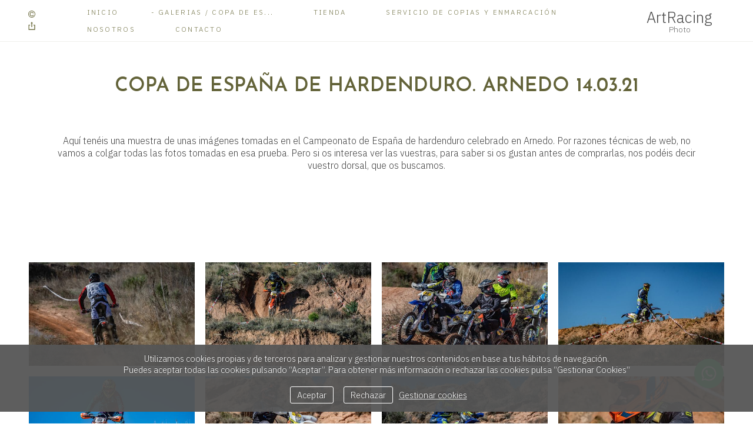

--- FILE ---
content_type: text/html; charset=UTF-8
request_url: https://artracing.es/galerias/arnedo-14-03-21
body_size: 73482
content:
<!DOCTYPE html>
<html class=" disbk-059" lang="es">
<head>
<title>Copa de España de hardenduro. Arnedo 14.03.21 - ArtRacing, Photo </title>
<meta name="description" content="Fotografía deportiva. Especialistas en Mx, motocross, enduro, hardenduro, superenduro, trial, cursos trail" />
<meta name="viewport" content="width=device-width, initial-scale=1"/>
<meta http-equiv="Content-Type" content="text/html; charset=UTF-8" />
<link rel="stylesheet" type="text/css" href="https://d3l48pmeh9oyts.cloudfront.net/min2/a_css/1572"/>
<link rel="canonical" href="https://artracing.es/galerias/arnedo-14-03-21" /><style>
@import url(https://fonts.googleapis.com/css?family=IBM+Plex+Sans:300|Josefin+Sans:400,600);.galbk-bot-base.spread.prev, .galbk-bot-base.spread.next { background-color:#ffffff; background-color:rgba(255,255,255,0.4); }.galbk-bot-base.spread.prev:hover, .galbk-bot-base.spread.next:hover { background-color:rgba(255,255,255,0.7); opacity:1; }.card_g .titulo.banda { background-color:#ffffff; background-color:rgba(255,255,255,0.5); }.wrapper-portada, .bottom-portada .linksEnter { background: #ffffff}.titulo-brick, .titulo-hero {font-family:Josefin Sans;}body {color:#424242;font-family:IBM Plex Sans, Sans-Serif, Verdana;font-size:16px;margin-bottom:50px;background-color:#ffffff;}.wshort-bk .wsetter {max-width:1200px;}input, textarea {color:#424242;}.container {position:relative;margin:0 auto;margin-top:30px;padding:0 20px 50px;transition:margin-top 0.4s ease;}@media screen and (max-width:1024px) {.container {margin-top:120px;}}@media screen and (max-width:768px) {.container {margin:50px 0 0;padding:0 0 50px;}}.wrapperBanda {position:fixed;top:0;left:0;right:0;min-height:50px;display:flex;justify-content:space-between;align-items:center;z-index:55;background-color:#ffffff;border-bottom:1px solid rgba(117,117,74,.10);}.imgFondo .wrapperBanda {box-shadow:none;}.wrapperBanda.scrolled {min-height:40px;}@media screen and (max-width:768px) {.wrapperBanda {position:-webkit-sticky;position:sticky;top:-35px;flex-direction:column;align-items:flex-end;background-color:#ffffff;padding-top:15px;box-shadow:none;}.wrapperBanda .titulo-mobile {margin-right:20px;}.wrapperBanda .bars-menu {position:absolute;left:20px;top:40px;}.portadaFull .wrapperBanda .bars-menu {top:20px;}}@media screen and (min-width:1800px) {.wrapperBanda {padding-left:30px;padding-right:30px;}}.logo {margin:10px 35px;min-width:200px;height:50px;overflow:hidden;transition:margin 0.3s;text-align:center;display:flex;align-items:center;justify-content:center;}.logo h1 {padding:0;margin:0;}.logo img {display:block;max-height:50px;max-width:100%;transition:all 0.3s;}@media screen and (max-width:768px) {.logo {justify-content:flex-end;margin:5px 20px;height:auto;min-height:50px;}}@media screen and (min-width:769px) {.logo {margin:10px 25px;}.scrolled .logo {margin:5px 25px;}}#menu {z-index:5;color:#75754a;font-size:11.5px;font-family:IBM Plex Sans;}#menu ul {padding:0;margin:0;text-transform:uppercase;letter-spacing:0.2em;}#menu ul li {display:inline-block;}#menu a {padding:7px 25px;color:inherit;display:block;}#menu a.l1:before {content:"-";color:transparent;margin-right:5px;}#menu a.current.l1:before, #menu a:hover.l1:before {color:inherit;}@media screen and (max-width:768px) {#menu {padding-bottom:20px;background-color:#ffffff;}#menu a {padding:10px 0;}}.bars-menu {padding:16px;}#menu li {position:relative;}#menu ul.l2 {position:absolute;left:-20px;top:100%;margin:0;padding:15px 20px 20px;text-align:left;background:#FFF ;background-color:#FFFFFF;border-bottom:1px solid rgba(125, 125, 125, 0.4);min-width:120px;z-index:10;visibility:hidden;opacity:0;transition:visibility 0.2s, opacity 0.2s linear;}#menu ul.l2 li {margin:0;padding:0;display:block;}#menu ul.l2 a {padding:7px 0;line-height:1.25em;padding-left:15px;}#menu li:hover ul.l2 {visibility:visible;opacity:1;}.bk-touch #menu li:hover ul.l2 {visibility:hidden;opacity:0;}.bk-touch #menu li.hover ul.l2 {visibility:visible;opacity:1;}#menu ul.l2 {left:0;background-color:#ffffff;}.titSite, .logoSimple, .portadaHalf .logoPortadaF {color:#4a4a4a;font-family:IBM Plex Sans;font-size:26px;}.titSite a, .logoSimple a, .portadaHalf .logoPortadaF a {transition:color 0.5s ease;color:#4a4a4a;}.titSite .subTitulo, .logoSimple .subTitulo, .portadaHalf .logoPortadaF .subTitulo {display:block;opacity:0.8;font-size:14px;margin-top:-5px;}.titSite.titSiteSC, .logoSimple.titSiteSC, .portadaHalf .logoPortadaF.titSiteSC {display:none;}.portadaFull .titSite.titSiteSC, .portadaFull .logoSimple.titSiteSC, .portadaFull .portadaHalf .logoPortadaF.titSiteSC {display:block;}.portadaFull .titSite.titSitePC, .portadaFull .logoSimple.titSitePC, .portadaFull .portadaHalf .logoPortadaF.titSitePC {display:none;}@media screen and (max-width:768px) {.titSite .lon-tit span, .logoSimple .lon-tit span, .portadaHalf .logoPortadaF .lon-tit span {display:block;}.titSite .lon-tit .titulo, .logoSimple .lon-tit .titulo, .portadaHalf .logoPortadaF .lon-tit .titulo {padding-top:5px;}.titSite .lon-tit .subTitulo, .logoSimple .lon-tit .subTitulo, .portadaHalf .logoPortadaF .lon-tit .subTitulo {padding-top:5px;}.titSite .lon-tit-3 .titulo, .logoSimple .lon-tit-3 .titulo, .portadaHalf .logoPortadaF .lon-tit-3 .titulo {font-size:0.8em;}.titSite .lon-tit-4 .titulo, .logoSimple .lon-tit-4 .titulo, .portadaHalf .logoPortadaF .lon-tit-4 .titulo {font-size:0.7em;}}.portadaFull .titSite a,.portadaFull .wrapper-portada .logoSimple a,.portadaMulti .wrapper-portada .logoSimple a {color:#FFFFFF;}.portadaHalf .logoPortadaF a {color:#222222;}@media screen and (max-width:768px) {.titSite {margin-left:65px;text-align:right;}}#sbg_titulo {font-family:Josefin Sans;font-size:33px;color:#636339;margin-top:130px;text-align:center;text-transform:uppercase;margin-bottom:60px;}.wrapperFoot {margin:100px auto 50px auto;}#linksFoot {margin:0 20px 0 30px;color:#75754a;}#linksFoot a {text-transform:lowercase;padding:5px 7px;}.subtitulo_g .thumbSBG .titulo {padding:0;bottom:-40px;height:38px;line-height:38px;text-align:center;border-bottom:none;background-color:#ffffff;background-color:rgba(255,255,255,.5);overflow:hidden;}.img-fondo-container {position:absolute;height:300px;}@media screen and (max-width:768px) {.img-fondo-container {top:160px;height:200px;}}.portadaFull .wrapperFoot, .portadaFull .linksEnterF {position:absolute;top:-99999em;left:-99999em;}@media screen and (max-width:768px) {.portadaFull .titulo-mobile {display:none;}}.portadaWideFull #menu, .portadaSlogan #menu {display:block;color:#FFF;}@media screen and (max-width:768px) {.portadaWideFull #menu, .portadaSlogan #menu {color:#75754a;}}.portadaWideFull .wrapperBanda, .portadaSlogan .wrapperBanda {background-color:transparent;color:#FFF;border-bottom:1px solid rgba(255, 255, 255, 0.4);box-shadow:none;}@media screen and (max-width:768px) {.portadaWideFull .wrapperBanda, .portadaSlogan .wrapperBanda {border-bottom-color:transparent;}}.portadaWideFull .wrapperPortadaF, .portadaSlogan .wrapperPortadaF {display:none;}.portadaWideFull #linksFoot, .portadaSlogan #linksFoot {display:flex;color:#FFF;}@media screen and (max-width:768px) {.portadaWideFull #linksFoot, .portadaSlogan #linksFoot {color:#75754a;}}.portadaSlogan .logoPortadaF, .portadaSlogan .tiradorMenuPortadaF, .portadaSlogan .menuPortadaF {display:none;}.portadaHalf .wrapperBanda {display:none;}.portadaMulti .portada-mmenu {color:#75754a;font-size:11.5px;font-family:IBM Plex Sans, verdana;}.portadaMulti .wrapper-portada.multi .logoSimple img {max-height:70px;}.tiradorMenuPortadaF {display:none;}.bodyBKblog .container {padding:0 0 50px;margin-top:0;}.stripThumbs {opacity:0;}.portadaWideFull .soundpf-on {top:auto;bottom:50px;}.logoBlogMobile {display:none;}.bricks .boton.boton-medium {font-family:IBM Plex Sans;padding:10px 20px;font-size:0.8em;}@media screen and (max-width:48em) { .bk-touch body { font-size:19px } }</style>
<script type="text/javascript" src="https://ajax.googleapis.com/ajax/libs/jquery/3.6.0/jquery.min.js"></script>
<script type="text/javascript">var uriDomain = 'https://artracing.es/';var uriUserSSL = 'https://artracing.es/';var uriUserSSLlang = 'https://artracing.es/';var uriBase = 'https://res.bluekea.com/account/';var uriBaseCDN = 'https://d3l48pmeh9oyts.cloudfront.net/';var langBK = '';var __codePortada = 'inicio';var uriCurrent = 'https://artracing.es/';var uriSChar = false;</script><script type="text/javascript" src="https://d3l48pmeh9oyts.cloudfront.net/min2/a_js__path__default/1572"></script>

<script type="text/javascript">
$(function() { menuSBG = $('#menu').sbgMenu({cssMenu:'',colorAct:'#7C9AB0', colorNor:'#75754a', colorHov:'#7C9AB0', primerCode:'inicio', blog: '0'}); })
</script>
<script type="text/javascript">

	function ajaxLoadPagina(_code) 
	{

		$('html').addClass('bk-loading-ajax');

		_code = typeof _code == 'undefined' ? '' : _code;

		$.ajax({
			url: 'https://artracing.es/index.php?ajax=1&c=' + _code,
			dataType: 'json',
			success: function(data, textStatus) {

				$(document).unbind("keydown.key-galbk");

				$('#controles').html('').hide();
				$('#caption, .galbk-elm').html('').hide();
				$('.compartirFoto').remove();

				setTitulo(data.tituloSEO);
				setIdiomas(data.idiomas);
				setCanonical(data.canonical);
				stopSpinner();

				$('body').removeClass().addClass(data.addClasses);

				loadTituloPagina(data.targetTitulo, data.titulo);
				loadLinkParent(data.linkParent);

				$('#' + data.targetContenidos).html(data.contenidos);
				$('#js_contents').html(data.contenidosJS);

				codigoJS();
				resumeMusic();
				sendAlert();

			},
			error: function(xhr, textStatus, errorThrown) {}
		});
	}
	

	$(document).ready(function() {
		$.cookieCuttr({
			cookieAnalyticsMessage: 'Utilizamos cookies propias y de terceros para analizar y gestionar nuestros contenidos en base a tus hábitos de navegación.<br>Puedes aceptar todas las cookies pulsando “Aceptar”. Para obtener más información o rechazar las cookies pulsa “Gestionar Cookies“',
			cookieWhatAreLinkText: ' Gestionar cookies',
			cookieAcceptButtonText: 'Aceptar',
			cookieDeclineButtonText: 'Rechazar',			
			cookieWhatAreTheyLink: 'https://artracing.es/?ajaxal=1&pd?ajaxal=1&ck',
			cookieDeclineButton: true,
			cookieNotificationLocationBottom: 'bottom'
		});
	})</script>
<meta property="og:url" content="https://artracing.es/galerias/arnedo-14-03-21"/>
<meta property="og:image" content="https://d37ospu41g49bj.cloudfront.net/artracing/1200/0e776b/-----/thhd/5310973_262.jpg"/>
<meta property="og:type" content="website" />
<meta property="og:title" content="Copa de España de hardenduro. Arnedo 14.03.21" />

<script type="application/ld+json">
{
    "@context": "https://schema.org",
    "@type": "CollectionPage",
    "url": "https://artracing.es/galerias/arnedo-14-03-21",
    "name": "Copa de España de hardenduro. Arnedo 14.03.21 - ArtRacing, Photo ",
    "image": "https://d37ospu41g49bj.cloudfront.net/artracing/1200/0e776b/-----/thhd/5310973_262.jpg",
    "primaryImageOfPage": {
        "@type": "ImageObject",
        "url": "https://d37ospu41g49bj.cloudfront.net/artracing/1200/0e776b/-----/thhd/5310973_262.jpg",
        "width": 1200,
        "height": 750
    }
}
</script>
</head>
<body class="inGal masonry inGalGroup">
<a class="tiradorCart" href="#" onclick="showCartBK();return false;"><svg class=""><use xlink:href="#i-shopping-cart" /></svg></a><div id="wrapperCartBK"></div><div id="innerBody">
<div class="wrapperBanda set-scroll">

	<div class="titulo-mobile">Copa de España de hardenduro. Arnedo 14.03.21</div>

	<div id="linksFoot" class="slide-mobile"><div class="siguenosFA "><a title="Info" class="info-copyright" href="#" onclick="toggleInfoPie(); return false;"><svg class=""><use xlink:href="#i-copyright" /></svg></a><a class="compartir sbg_compartir" href="#" onclick="compartirPagina('Compartir'); return false;"><svg class="label "><use xlink:href="#i-share" /></svg></a></div></div>

	<div class="bars-menu" onclick="toggleMenuMobile();"><svg class=""><use xlink:href="#i-bars-btm" /></svg></div>	<div id="menu" class="slide-mobile"><div class="close-menu" onclick="toggleMenuMobile();"><svg class=""><use xlink:href="#i-times-btm" /></svg></div><ul class="l1">
<li><a id="link_inicio" class="l1 tipo_h portada_esp" href="https://artracing.es/inicio" rel="">Inicio</a></li>
<li><a id="link_galerias" class="l1 tipo_g" href="https://artracing.es/galerias" rel="galerias">Galerias</a></li>
<li><a id="link_tienda" class="l1 submenu tipo_t noload" href="https://artracing.es/tienda" rel="tienda">Tienda</a>
<ul class="l2">
<li><a id="link_guantes-fist" class="final l2" href="https://artracing.es/tienda/guantes-fist" rel="tienda/guantes-fist">GUANTES FIST</a></li>
<li><a id="link__gafas-up-design" class="final l2" href="https://artracing.es/tienda/_gafas-up-design" rel="tienda/_gafas-up-design">GAFAS UP DESIGN</a></li>
<li><a id="link_yukit" class="final l2" href="https://artracing.es/tienda/yukit" rel="tienda/yukit">YUKIT EQUIPACIONES</a></li>
</ul></li>
<li><a id="link_servicio-de-copias-y-enmarcacion" class="l1 tipo_t" href="https://artracing.es/servicio-de-copias-y-enmarcacion" rel="servicio-de-copias-y-enmarcacion">Servicio de copias y enmarcación</a></li>
<li><a id="link_nosotros" class="l1 tipo_t" href="https://artracing.es/nosotros" rel="nosotros">Nosotros</a></li>
<li><a id="link_contacto" class="l1 tipo_f" href="https://artracing.es/contacto" rel="contacto">Contacto</a></li>
</ul></div>
	<div class="logo">
		<div class="titSite titSitePC"><a href="https://artracing.es/" onclick="pushStateBK(''); return false;" ><span class="titulo">ArtRacing</span><span class="subTitulo">Photo </span></a></div>
		<div class="titSite titSiteSC"><a href="https://artracing.es/" onclick="pushStateBK('galerias'); return false;" ><span class="titulo">ArtRacing</span><span class="subTitulo">Photo </span></a></div>
	</div>

</div>

<h1 id="sbg_titulo" class="hideOnPF">Copa de España de hardenduro. Arnedo 14.03.21</h1>


<div class="container wsetter fusible">

	<div id="contents">
		<div id="sbg_contents"><div class="bricks-section bricks147782"><div class="fullwidth" style=""><div class="bricks brick-texto brick-1fr brick-texto-imagen brick-189797  brick-imgs-h images-objectfit" ><div data-bk-name="" class="textarea texto" data-editable><p style="text-align: center; ">Aquí tenéis una muestra de unas imágenes tomadas en el Campeonato de España de hardenduro celebrado en Arnedo. Por razones técnicas de web, no vamos a colgar todas las fotos tomadas en esa prueba. Pero si os interesa ver las vuestras, para saber si os gustan antes de comprarlas, nos podéis decir vuestro dorsal, que os buscamos.</p><p style="text-align: center; "><br></p></div></div><div class="spacer-bottom spacer-texto" style="height:35px"></div></div></div><svg class="closePopupImg "><use xlink:href="#i-times-btm" /></svg><div style="height: 80px"></div><div class="brick-176328"></div><div class="wrapper-galbk"><div class="galbk  galbk_hover galbk_masonrypro galbk_147782 " data-bk-numpaginas="1"><div class="lineBot pre-hover"></div><svg class="pre-hover galbk-bot-base prev "><use xlink:href="#i-angle-left-btm" /></svg><svg class="pre-hover galbk-bot-base next "><use xlink:href="#i-angle-right-btm" /></svg><svg class="pre-hover galbk-bot-base play "><use xlink:href="#i-play" /></svg><svg class="pre-hover galbk-bot-base pause "><use xlink:href="#i-pause" /></svg><svg class="pre-hover galbk-bot-base close "><use xlink:href="#i-times-btm" /></svg><div class="shieldBK"></div></div><div class="galbk-elm galbk-titulo galbk-titulo-147782 galbk-titulo-hover"></div></div><div id="galeria" class="gal-grid-4 columnsfull4 nojs masonry_gal tipo_masonrypro galeria_147782" data-bk-cols="4" data-bk-ratio="1.7772988505747" data-bk-altomax="5298"><div class="pagina1   colbk-2-0 colbk-3-0 colbk-4-0 colbk-5-0 colbk-6-0 colbk-7-0 bkth bkth0"><a  data-bk-titulo="" href="https://artracing.es/galerias/arnedo-14-03-21/i_5310973" rel="nofollow" data-bk-href="https://d37ospu41g49bj.cloudfront.net/artracing/1350/0b090d/-----/wmrk/png/cc-hd/3833_1738312800-5310973_262.jpg"  data-bk-ratio = "1.6" class="thumb thumb_5310973" data-bk-index="0"><div class="thumb_bk"><div class="thumb_placeholder" style="padding-bottom: 62.5%"><img data-bk-id="5310973"  src = "https://d37ospu41g49bj.cloudfront.net/artracing/550/0ce9ef/-----/thhd/5310973_262.jpg" class=""><div class="shieldTh"></div></div></div></a></div><div class="pagina1   colbk-2-1 colbk-3-1 colbk-4-1 colbk-5-1 colbk-6-1 colbk-7-1 bkth bkth1"><a  data-bk-titulo="" href="https://artracing.es/galerias/arnedo-14-03-21/i_5310989" rel="nofollow" data-bk-href="https://d37ospu41g49bj.cloudfront.net/artracing/1350/0b090d/-----/wmrk/png/cc-hd/3833_1738312800-5310989_757.jpg"  data-bk-ratio = "1.6" class="thumb thumb_5310989" data-bk-index="1"><div class="thumb_bk"><div class="thumb_placeholder" style="padding-bottom: 62.5%"><img data-bk-id="5310989"  src = "https://d37ospu41g49bj.cloudfront.net/artracing/550/0ce9ef/-----/thhd/5310989_757.jpg" class=""><div class="shieldTh"></div></div></div></a></div><div class="pagina1   colbk-2-0 colbk-3-2 colbk-4-2 colbk-5-2 colbk-6-2 colbk-7-2 bkth bkth2"><a  data-bk-titulo="" href="https://artracing.es/galerias/arnedo-14-03-21/i_5311047" rel="nofollow" data-bk-href="https://d37ospu41g49bj.cloudfront.net/artracing/1350/0b090d/-----/wmrk/png/cc-hd/3833_1738312800-5311047_650.jpg"  data-bk-ratio = "1.6" class="thumb thumb_5311047" data-bk-index="2"><div class="thumb_bk"><div class="thumb_placeholder" style="padding-bottom: 62.5%"><img data-bk-id="5311047"  src = "https://d37ospu41g49bj.cloudfront.net/artracing/550/0ce9ef/-----/thhd/5311047_650.jpg" class=""><div class="shieldTh"></div></div></div></a></div><div class="pagina1   colbk-2-1 colbk-3-0 colbk-4-3 colbk-5-3 colbk-6-3 colbk-7-3 bkth bkth3"><a  data-bk-titulo="" href="https://artracing.es/galerias/arnedo-14-03-21/i_5311074" rel="nofollow" data-bk-href="https://d37ospu41g49bj.cloudfront.net/artracing/1350/0b090d/-----/wmrk/png/cc-hd/3833_1738312800-5311074_266.jpg"  data-bk-ratio = "1.6" class="thumb thumb_5311074" data-bk-index="3"><div class="thumb_bk"><div class="thumb_placeholder" style="padding-bottom: 62.5%"><img data-bk-id="5311074"  src = "https://d37ospu41g49bj.cloudfront.net/artracing/550/0ce9ef/-----/thhd/5311074_266.jpg" class=""><div class="shieldTh"></div></div></div></a></div><div class="pagina1   colbk-2-0 colbk-3-1 colbk-4-0 colbk-5-4 colbk-6-4 colbk-7-4 bkth bkth4"><a  data-bk-titulo="" href="https://artracing.es/galerias/arnedo-14-03-21/i_5311088" rel="nofollow" data-bk-href="https://d37ospu41g49bj.cloudfront.net/artracing/1350/0b090d/-----/wmrk/png/cc-hd/3833_1738312800-5311088_712.jpg"  data-bk-ratio = "1.6" class="thumb thumb_5311088" data-bk-index="4"><div class="thumb_bk"><div class="thumb_placeholder" style="padding-bottom: 62.51%"><img data-bk-id="5311088"  src = "https://d37ospu41g49bj.cloudfront.net/artracing/550/0ce9ef/-----/thhd/5311088_712.jpg" class=""><div class="shieldTh"></div></div></div></a></div><div class="pagina1   colbk-2-1 colbk-3-2 colbk-4-1 colbk-5-0 colbk-6-5 colbk-7-5 bkth bkth5"><a  data-bk-titulo="" href="https://artracing.es/galerias/arnedo-14-03-21/i_5311092" rel="nofollow" data-bk-href="https://d37ospu41g49bj.cloudfront.net/artracing/1350/0b090d/-----/wmrk/png/cc-hd/3833_1738312800-5311092_753.jpg"  data-bk-ratio = "1.6" class="thumb thumb_5311092" data-bk-index="5"><div class="thumb_bk"><div class="thumb_placeholder" style="padding-bottom: 62.49%"><img data-bk-id="5311092"  src = "https://d37ospu41g49bj.cloudfront.net/artracing/550/0ce9ef/-----/thhd/5311092_753.jpg" class=""><div class="shieldTh"></div></div></div></a></div><div class="pagina1   colbk-2-1 colbk-3-2 colbk-4-2 colbk-5-1 colbk-6-5 colbk-7-6 bkth bkth6"><a  data-bk-titulo="" href="https://artracing.es/galerias/arnedo-14-03-21/i_5311110" rel="nofollow" data-bk-href="https://d37ospu41g49bj.cloudfront.net/artracing/1350/0b090d/-----/wmrk/png/cc-hd/3833_1738312800-5311110_148.jpg"  data-bk-ratio = "1.6" class="thumb thumb_5311110" data-bk-index="6"><div class="thumb_bk"><div class="thumb_placeholder" style="padding-bottom: 62.51%"><img data-bk-id="5311110"  src = "https://d37ospu41g49bj.cloudfront.net/artracing/550/0ce9ef/-----/thhd/5311110_148.jpg" class=""><div class="shieldTh"></div></div></div></a></div><div class="pagina1   colbk-2-0 colbk-3-0 colbk-4-3 colbk-5-2 colbk-6-0 colbk-7-5 bkth bkth7"><a  data-bk-titulo="" href="https://artracing.es/galerias/arnedo-14-03-21/i_5311268" rel="nofollow" data-bk-href="https://d37ospu41g49bj.cloudfront.net/artracing/1350/0b090d/-----/wmrk/png/cc-hd/3833_1738312800-5311268_631.jpg"  data-bk-ratio = "1.5" class="thumb thumb_5311268" data-bk-index="7"><div class="thumb_bk"><div class="thumb_placeholder" style="padding-bottom: 66.67%"><img data-bk-id="5311268"  src = "https://d37ospu41g49bj.cloudfront.net/artracing/550/0ce9ef/-----/thhd/5311268_631.jpg" class=""><div class="shieldTh"></div></div></div></a></div><div class="pagina1   colbk-2-1 colbk-3-1 colbk-4-1 colbk-5-3 colbk-6-1 colbk-7-0 bkth bkth8"><a  data-bk-titulo="" href="https://artracing.es/galerias/arnedo-14-03-21/i_5311299" rel="nofollow" data-bk-href="https://d37ospu41g49bj.cloudfront.net/artracing/1350/0b090d/-----/wmrk/png/cc-hd/3833_1738312800-5311299_227.jpg"  data-bk-ratio = "1.6" class="thumb thumb_5311299" data-bk-index="8"><div class="thumb_bk"><div class="thumb_placeholder" style="padding-bottom: 62.5%"><img data-bk-id="5311299"  src = "https://d37ospu41g49bj.cloudfront.net/artracing/550/0ce9ef/-----/thhd/5311299_227.jpg" class=""><div class="shieldTh"></div></div></div></a></div><div class="pagina1   colbk-2-0 colbk-3-2 colbk-4-0 colbk-5-4 colbk-6-2 colbk-7-1 bkth bkth9"><a  data-bk-titulo="" href="https://artracing.es/galerias/arnedo-14-03-21/i_5311307" rel="nofollow" data-bk-href="https://d37ospu41g49bj.cloudfront.net/artracing/1350/0b090d/-----/wmrk/png/cc-hd/3833_1738312800-5311307_38.jpg"  data-bk-ratio = "0.563" class="thumb thumb_5311307" data-bk-index="9"><div class="thumb_bk"><div class="thumb_placeholder" style="padding-bottom: 177.73%"><img data-bk-id="5311307"  src = "https://d37ospu41g49bj.cloudfront.net/artracing/550/0ce9ef/-----/thhd/5311307_38.jpg" class=""><div class="shieldTh"></div></div></div></a></div><div class="pagina1   colbk-2-1 colbk-3-1 colbk-4-2 colbk-5-0 colbk-6-3 colbk-7-2 bkth bkth10"><a  data-bk-titulo="" href="https://artracing.es/galerias/arnedo-14-03-21/i_5311339" rel="nofollow" data-bk-href="https://d37ospu41g49bj.cloudfront.net/artracing/1350/0b090d/-----/wmrk/png/cc-hd/3833_1738312800-5311339_208.jpg"  data-bk-ratio = "1.6" class="thumb thumb_5311339" data-bk-index="10"><div class="thumb_bk"><div class="thumb_placeholder" style="padding-bottom: 62.5%"><img data-bk-id="5311339"  src = "https://d37ospu41g49bj.cloudfront.net/artracing/550/0ce9ef/-----/thhd/5311339_208.jpg" class=""><div class="shieldTh"></div></div></div></a></div><div class="pagina1   colbk-2-1 colbk-3-0 colbk-4-3 colbk-5-1 colbk-6-4 colbk-7-3 bkth bkth11"><a  data-bk-titulo="" href="https://artracing.es/galerias/arnedo-14-03-21/i_5311392" rel="nofollow" data-bk-href="https://d37ospu41g49bj.cloudfront.net/artracing/1350/0b090d/-----/wmrk/png/cc-hd/3833_1738312800-5311392_45.jpg"  data-bk-ratio = "0.625" class="thumb thumb_5311392" data-bk-index="11"><div class="thumb_bk"><div class="thumb_placeholder" style="padding-bottom: 160%"><img data-bk-id="5311392"  src = "https://d37ospu41g49bj.cloudfront.net/artracing/550/0ce9ef/-----/thhd/5311392_45.jpg" class=""><div class="shieldTh"></div></div></div></a></div><div class="pagina1   colbk-2-0 colbk-3-1 colbk-4-1 colbk-5-3 colbk-6-5 colbk-7-4 bkth bkth12"><a  data-bk-titulo="" href="https://artracing.es/galerias/arnedo-14-03-21/i_5311395" rel="nofollow" data-bk-href="https://d37ospu41g49bj.cloudfront.net/artracing/1350/0b090d/-----/wmrk/png/cc-hd/3833_1738312800-5311395_890.jpg"  data-bk-ratio = "0.625" class="thumb thumb_5311395" data-bk-index="12"><div class="thumb_bk"><div class="thumb_placeholder" style="padding-bottom: 160%"><img data-bk-id="5311395"  src = "https://d37ospu41g49bj.cloudfront.net/artracing/550/0ce9ef/-----/thhd/5311395_890.jpg" class=""><div class="shieldTh"></div></div></div></a></div><div class="pagina1   colbk-2-1 colbk-3-0 colbk-4-2 colbk-5-2 colbk-6-1 colbk-7-6 bkth bkth13"><a  data-bk-titulo="" href="https://artracing.es/galerias/arnedo-14-03-21/i_5311407" rel="nofollow" data-bk-href="https://d37ospu41g49bj.cloudfront.net/artracing/1350/0b090d/-----/wmrk/png/cc-hd/3833_1738312800-5311407_276.jpg"  data-bk-ratio = "1.6" class="thumb thumb_5311407" data-bk-index="13"><div class="thumb_bk"><div class="thumb_placeholder" style="padding-bottom: 62.5%"><img data-bk-id="5311407"  src = "https://d37ospu41g49bj.cloudfront.net/artracing/550/0ce9ef/-----/thhd/5311407_276.jpg" class=""><div class="shieldTh"></div></div></div></a></div><div class="pagina1   colbk-2-0 colbk-3-2 colbk-4-2 colbk-5-0 colbk-6-3 colbk-7-0 bkth bkth14"><a  data-bk-titulo="" href="https://artracing.es/galerias/arnedo-14-03-21/i_5311418" rel="nofollow" data-bk-href="https://d37ospu41g49bj.cloudfront.net/artracing/1350/0b090d/-----/wmrk/png/cc-hd/3833_1738312800-5311418_598.jpg"  data-bk-ratio = "0.625" class="thumb thumb_5311418" data-bk-index="14"><div class="thumb_bk"><div class="thumb_placeholder" style="padding-bottom: 160%"><img data-bk-id="5311418"  src = "https://d37ospu41g49bj.cloudfront.net/artracing/550/0ce9ef/-----/thhd/5311418_598.jpg" class=""><div class="shieldTh"></div></div></div></a></div><div class="pagina1   colbk-2-1 colbk-3-1 colbk-4-3 colbk-5-2 colbk-6-0 colbk-7-2 bkth bkth15"><a  data-bk-titulo="" href="https://artracing.es/galerias/arnedo-14-03-21/i_5311428" rel="nofollow" data-bk-href="https://d37ospu41g49bj.cloudfront.net/artracing/1350/0b090d/-----/wmrk/png/cc-hd/3833_1738312800-5311428_904.jpg"  data-bk-ratio = "1.6" class="thumb thumb_5311428" data-bk-index="15"><div class="thumb_bk"><div class="thumb_placeholder" style="padding-bottom: 62.5%"><img data-bk-id="5311428"  src = "https://d37ospu41g49bj.cloudfront.net/artracing/550/0ce9ef/-----/thhd/5311428_904.jpg" class=""><div class="shieldTh"></div></div></div></a></div><div class="pagina1   colbk-2-1 colbk-3-0 colbk-4-0 colbk-5-4 colbk-6-1 colbk-7-6 bkth bkth16"><a  data-bk-titulo="" href="https://artracing.es/galerias/arnedo-14-03-21/i_5311443" rel="nofollow" data-bk-href="https://d37ospu41g49bj.cloudfront.net/artracing/1350/0b090d/-----/wmrk/png/cc-hd/3833_1738312800-5311443_82.jpg"  data-bk-ratio = "1.6" class="thumb thumb_5311443" data-bk-index="16"><div class="thumb_bk"><div class="thumb_placeholder" style="padding-bottom: 62.49%"><img data-bk-id="5311443"  src = "https://d37ospu41g49bj.cloudfront.net/artracing/550/0ce9ef/-----/thhd/5311443_82.jpg" class=""><div class="shieldTh"></div></div></div></a></div><div class="pagina1   colbk-2-1 colbk-3-1 colbk-4-1 colbk-5-2 colbk-6-0 colbk-7-5 bkth bkth17"><a  data-bk-titulo="" href="https://artracing.es/galerias/arnedo-14-03-21/i_5311489" rel="nofollow" data-bk-href="https://d37ospu41g49bj.cloudfront.net/artracing/1350/0b090d/-----/wmrk/png/cc-hd/3833_1738312800-5311489_130.jpg"  data-bk-ratio = "1.6" class="thumb thumb_5311489" data-bk-index="17"><div class="thumb_bk"><div class="thumb_placeholder" style="padding-bottom: 62.51%"><img data-bk-id="5311489"  src = "https://d37ospu41g49bj.cloudfront.net/artracing/550/0ce9ef/-----/thhd/5311489_130.jpg" class=""><div class="shieldTh"></div></div></div></a></div><div class="pagina1   colbk-2-0 colbk-3-0 colbk-4-3 colbk-5-1 colbk-6-4 colbk-7-6 bkth bkth18"><a  data-bk-titulo="" href="https://artracing.es/galerias/arnedo-14-03-21/i_5311524" rel="nofollow" data-bk-href="https://d37ospu41g49bj.cloudfront.net/artracing/1350/0b090d/-----/wmrk/png/cc-hd/3833_1738312800-5311524_58.jpg"  data-bk-ratio = "1.6" class="thumb thumb_5311524" data-bk-index="18"><div class="thumb_bk"><div class="thumb_placeholder" style="padding-bottom: 62.5%"><img data-bk-id="5311524"  src = "https://d37ospu41g49bj.cloudfront.net/artracing/550/0ce9ef/-----/thhd/5311524_58.jpg" class=""><div class="shieldTh"></div></div></div></a></div><div class="pagina1   colbk-2-1 colbk-3-2 colbk-4-0 colbk-5-3 colbk-6-2 colbk-7-2 bkth bkth19"><a  data-bk-titulo="" href="https://artracing.es/galerias/arnedo-14-03-21/i_5311551" rel="nofollow" data-bk-href="https://d37ospu41g49bj.cloudfront.net/artracing/1350/0b090d/-----/wmrk/png/cc-hd/3833_1738312800-5311551_240.jpg"  data-bk-ratio = "1.6" class="thumb thumb_5311551" data-bk-index="19"><div class="thumb_bk"><div class="thumb_placeholder" style="padding-bottom: 62.5%"><img data-bk-id="5311551"  src = "https://d37ospu41g49bj.cloudfront.net/artracing/550/0ce9ef/-----/thhd/5311551_240.jpg" class=""><div class="shieldTh"></div></div></div></a></div><div class="pagina1   colbk-2-0 colbk-3-1 colbk-4-1 colbk-5-4 colbk-6-1 colbk-7-5 bkth bkth20"><a  data-bk-titulo="" href="https://artracing.es/galerias/arnedo-14-03-21/i_5311596" rel="nofollow" data-bk-href="https://d37ospu41g49bj.cloudfront.net/artracing/1350/0b090d/-----/wmrk/png/cc-hd/3833_1738312800-5311596_65.jpg"  data-bk-ratio = "1.6" class="thumb thumb_5311596" data-bk-index="20"><div class="thumb_bk"><div class="thumb_placeholder" style="padding-bottom: 62.5%"><img data-bk-id="5311596"  src = "https://d37ospu41g49bj.cloudfront.net/artracing/550/0ce9ef/-----/thhd/5311596_65.jpg" class=""><div class="shieldTh"></div></div></div></a></div><div class="pagina1   colbk-2-1 colbk-3-0 colbk-4-2 colbk-5-2 colbk-6-0 colbk-7-3 bkth bkth21"><a  data-bk-titulo="" href="https://artracing.es/galerias/arnedo-14-03-21/i_5311643" rel="nofollow" data-bk-href="https://d37ospu41g49bj.cloudfront.net/artracing/1350/0b090d/-----/wmrk/png/cc-hd/3833_1738312800-5311643_757.jpg"  data-bk-ratio = "1.6" class="thumb thumb_5311643" data-bk-index="21"><div class="thumb_bk"><div class="thumb_placeholder" style="padding-bottom: 62.5%"><img data-bk-id="5311643"  src = "https://d37ospu41g49bj.cloudfront.net/artracing/550/0ce9ef/-----/thhd/5311643_757.jpg" class=""><div class="shieldTh"></div></div></div></a></div><div class="pagina1   colbk-2-0 colbk-3-2 colbk-4-3 colbk-5-0 colbk-6-5 colbk-7-4 bkth bkth22"><a  data-bk-titulo="" href="https://artracing.es/galerias/arnedo-14-03-21/i_5311728" rel="nofollow" data-bk-href="https://d37ospu41g49bj.cloudfront.net/artracing/1350/0b090d/-----/wmrk/png/cc-hd/3833_1738312800-5311728_615.jpg"  data-bk-ratio = "1.6" class="thumb thumb_5311728" data-bk-index="22"><div class="thumb_bk"><div class="thumb_placeholder" style="padding-bottom: 62.5%"><img data-bk-id="5311728"  src = "https://d37ospu41g49bj.cloudfront.net/artracing/550/0ce9ef/-----/thhd/5311728_615.jpg" class=""><div class="shieldTh"></div></div></div></a></div><div class="pagina1   colbk-2-1 colbk-3-1 colbk-4-0 colbk-5-1 colbk-6-4 colbk-7-1 bkth bkth23"><a  data-bk-titulo="" href="https://artracing.es/galerias/arnedo-14-03-21/i_5311736" rel="nofollow" data-bk-href="https://d37ospu41g49bj.cloudfront.net/artracing/1350/0b090d/-----/wmrk/png/cc-hd/3833_1738312800-5311736_148.jpg"  data-bk-ratio = "1.5" class="thumb thumb_5311736" data-bk-index="23"><div class="thumb_bk"><div class="thumb_placeholder" style="padding-bottom: 66.67%"><img data-bk-id="5311736"  src = "https://d37ospu41g49bj.cloudfront.net/artracing/550/0ce9ef/-----/thhd/5311736_148.jpg" class=""><div class="shieldTh"></div></div></div></a></div><div class="pagina1   colbk-2-0 colbk-3-0 colbk-4-1 colbk-5-3 colbk-6-3 colbk-7-6 bkth bkth24"><a  data-bk-titulo="" href="https://artracing.es/galerias/arnedo-14-03-21/i_5311765" rel="nofollow" data-bk-href="https://d37ospu41g49bj.cloudfront.net/artracing/1350/0b090d/-----/wmrk/png/cc-hd/3833_1738312800-5311765_903.jpg"  data-bk-ratio = "1.6" class="thumb thumb_5311765" data-bk-index="24"><div class="thumb_bk"><div class="thumb_placeholder" style="padding-bottom: 62.5%"><img data-bk-id="5311765"  src = "https://d37ospu41g49bj.cloudfront.net/artracing/550/0ce9ef/-----/thhd/5311765_903.jpg" class=""><div class="shieldTh"></div></div></div></a></div><div class="pagina1   colbk-2-1 colbk-3-2 colbk-4-2 colbk-5-4 colbk-6-2 colbk-7-2 bkth bkth25"><a  data-bk-titulo="" href="https://artracing.es/galerias/arnedo-14-03-21/i_5311836" rel="nofollow" data-bk-href="https://d37ospu41g49bj.cloudfront.net/artracing/1350/0b090d/-----/wmrk/png/cc-hd/3833_1738312800-5311836_200.jpg"  data-bk-ratio = "1.6" class="thumb thumb_5311836" data-bk-index="25"><div class="thumb_bk"><div class="thumb_placeholder" style="padding-bottom: 62.5%"><img data-bk-id="5311836"  src = "https://d37ospu41g49bj.cloudfront.net/artracing/550/0ce9ef/-----/thhd/5311836_200.jpg" class=""><div class="shieldTh"></div></div></div></a></div><div class="pagina1   colbk-2-0 colbk-3-0 colbk-4-3 colbk-5-2 colbk-6-1 colbk-7-5 bkth bkth26"><a  data-bk-titulo="" href="https://artracing.es/galerias/arnedo-14-03-21/i_5311948" rel="nofollow" data-bk-href="https://d37ospu41g49bj.cloudfront.net/artracing/1350/0b090d/-----/wmrk/png/cc-hd/3833_1738312800-5311948_923.jpg"  data-bk-ratio = "1.6" class="thumb thumb_5311948" data-bk-index="26"><div class="thumb_bk"><div class="thumb_placeholder" style="padding-bottom: 62.5%"><img data-bk-id="5311948"  src = "https://d37ospu41g49bj.cloudfront.net/artracing/550/0ce9ef/-----/thhd/5311948_923.jpg" class=""><div class="shieldTh"></div></div></div></a></div><div class="pagina1   colbk-2-1 colbk-3-1 colbk-4-0 colbk-5-0 colbk-6-0 colbk-7-3 bkth bkth27"><a  data-bk-titulo="" href="https://artracing.es/galerias/arnedo-14-03-21/i_5312056" rel="nofollow" data-bk-href="https://d37ospu41g49bj.cloudfront.net/artracing/1350/0b090d/-----/wmrk/png/cc-hd/3833_1738312800-5312056_374.jpg"  data-bk-ratio = "1.6" class="thumb thumb_5312056" data-bk-index="27"><div class="thumb_bk"><div class="thumb_placeholder" style="padding-bottom: 62.5%"><img data-bk-id="5312056"  src = "https://d37ospu41g49bj.cloudfront.net/artracing/550/0ce9ef/-----/thhd/5312056_374.jpg" class=""><div class="shieldTh"></div></div></div></a></div><div class="pagina1   colbk-2-0 colbk-3-2 colbk-4-1 colbk-5-3 colbk-6-5 colbk-7-4 bkth bkth28"><a  data-bk-titulo="" href="https://artracing.es/galerias/arnedo-14-03-21/i_5312059" rel="nofollow" data-bk-href="https://d37ospu41g49bj.cloudfront.net/artracing/1350/0b090d/-----/wmrk/png/cc-hd/3833_1738312800-5312059_6.jpg"  data-bk-ratio = "1.6" class="thumb thumb_5312059" data-bk-index="28"><div class="thumb_bk"><div class="thumb_placeholder" style="padding-bottom: 62.5%"><img data-bk-id="5312059"  src = "https://d37ospu41g49bj.cloudfront.net/artracing/550/0ce9ef/-----/thhd/5312059_6.jpg" class=""><div class="shieldTh"></div></div></div></a></div><div class="pagina1   colbk-2-1 colbk-3-0 colbk-4-2 colbk-5-1 colbk-6-3 colbk-7-0 bkth bkth29"><a  data-bk-titulo="" href="https://artracing.es/galerias/arnedo-14-03-21/i_5312090" rel="nofollow" data-bk-href="https://d37ospu41g49bj.cloudfront.net/artracing/1350/0b090d/-----/wmrk/png/cc-hd/3833_1738312800-5312090_246.jpg"  data-bk-ratio = "1.6" class="thumb thumb_5312090" data-bk-index="29"><div class="thumb_bk"><div class="thumb_placeholder" style="padding-bottom: 62.5%"><img data-bk-id="5312090"  src = "https://d37ospu41g49bj.cloudfront.net/artracing/550/0ce9ef/-----/thhd/5312090_246.jpg" class=""><div class="shieldTh"></div></div></div></a></div><div class="pagina1   colbk-2-0 colbk-3-1 colbk-4-3 colbk-5-4 colbk-6-4 colbk-7-1 bkth bkth30"><a  data-bk-titulo="" href="https://artracing.es/galerias/arnedo-14-03-21/i_5312098" rel="nofollow" data-bk-href="https://d37ospu41g49bj.cloudfront.net/artracing/1350/0b090d/-----/wmrk/png/cc-hd/3833_1738312800-5312098_361.jpg"  data-bk-ratio = "1.6" class="thumb thumb_5312098" data-bk-index="30"><div class="thumb_bk"><div class="thumb_placeholder" style="padding-bottom: 62.5%"><img data-bk-id="5312098"  src = "https://d37ospu41g49bj.cloudfront.net/artracing/550/0ce9ef/-----/thhd/5312098_361.jpg" class=""><div class="shieldTh"></div></div></div></a></div><div class="pagina1   colbk-2-1 colbk-3-2 colbk-4-0 colbk-5-2 colbk-6-2 colbk-7-6 bkth bkth31"><a  data-bk-titulo="" href="https://artracing.es/galerias/arnedo-14-03-21/i_5312147" rel="nofollow" data-bk-href="https://d37ospu41g49bj.cloudfront.net/artracing/1350/0b090d/-----/wmrk/png/cc-hd/3833_1738312800-5312147_646.jpg"  data-bk-ratio = "1.6" class="thumb thumb_5312147" data-bk-index="31"><div class="thumb_bk"><div class="thumb_placeholder" style="padding-bottom: 62.51%"><img data-bk-id="5312147"  data-src-masonry = "https://d37ospu41g49bj.cloudfront.net/artracing/550/0ce9ef/-----/thhd/5312147_646.jpg" class="lazyloadme"><div class="shieldTh"></div></div></div></a></div><div class="pagina1   colbk-2-0 colbk-3-0 colbk-4-1 colbk-5-0 colbk-6-1 colbk-7-2 bkth bkth32"><a  data-bk-titulo="" href="https://artracing.es/galerias/arnedo-14-03-21/i_5312190" rel="nofollow" data-bk-href="https://d37ospu41g49bj.cloudfront.net/artracing/1350/0b090d/-----/wmrk/png/cc-hd/3833_1738312800-5312190_359.jpg"  data-bk-ratio = "1.6" class="thumb thumb_5312190" data-bk-index="32"><div class="thumb_bk"><div class="thumb_placeholder" style="padding-bottom: 62.5%"><img data-bk-id="5312190"  data-src-masonry = "https://d37ospu41g49bj.cloudfront.net/artracing/550/0ce9ef/-----/thhd/5312190_359.jpg" class="lazyloadme"><div class="shieldTh"></div></div></div></a></div><div class="pagina1   colbk-2-1 colbk-3-1 colbk-4-2 colbk-5-3 colbk-6-0 colbk-7-5 bkth bkth33"><a  data-bk-titulo="" href="https://artracing.es/galerias/arnedo-14-03-21/i_5312191" rel="nofollow" data-bk-href="https://d37ospu41g49bj.cloudfront.net/artracing/1350/0b090d/-----/wmrk/png/cc-hd/3833_1738312800-5312191_393.jpg"  data-bk-ratio = "1.5" class="thumb thumb_5312191" data-bk-index="33"><div class="thumb_bk"><div class="thumb_placeholder" style="padding-bottom: 66.67%"><img data-bk-id="5312191"  data-src-masonry = "https://d37ospu41g49bj.cloudfront.net/artracing/550/0ce9ef/-----/thhd/5312191_393.jpg" class="lazyloadme"><div class="shieldTh"></div></div></div></a></div><div class="pagina1   colbk-2-0 colbk-3-2 colbk-4-3 colbk-5-1 colbk-6-5 colbk-7-3 bkth bkth34"><a  data-bk-titulo="" href="https://artracing.es/galerias/arnedo-14-03-21/i_5312434" rel="nofollow" data-bk-href="https://d37ospu41g49bj.cloudfront.net/artracing/1350/0b090d/-----/wmrk/png/cc-hd/3833_1738312800-5312434_340.jpg"  data-bk-ratio = "1.6" class="thumb thumb_5312434" data-bk-index="34"><div class="thumb_bk"><div class="thumb_placeholder" style="padding-bottom: 62.5%"><img data-bk-id="5312434"  data-src-masonry = "https://d37ospu41g49bj.cloudfront.net/artracing/550/0ce9ef/-----/thhd/5312434_340.jpg" class="lazyloadme"><div class="shieldTh"></div></div></div></a></div><div class="pagina1   colbk-2-1 colbk-3-0 colbk-4-0 colbk-5-4 colbk-6-3 colbk-7-4 bkth bkth35"><a  data-bk-titulo="" href="https://artracing.es/galerias/arnedo-14-03-21/i_5312471" rel="nofollow" data-bk-href="https://d37ospu41g49bj.cloudfront.net/artracing/1350/0b090d/-----/wmrk/png/cc-hd/3833_1738312800-5312471_965.jpg"  data-bk-ratio = "1.6" class="thumb thumb_5312471" data-bk-index="35"><div class="thumb_bk"><div class="thumb_placeholder" style="padding-bottom: 62.5%"><img data-bk-id="5312471"  data-src-masonry = "https://d37ospu41g49bj.cloudfront.net/artracing/550/0ce9ef/-----/thhd/5312471_965.jpg" class="lazyloadme"><div class="shieldTh"></div></div></div></a></div><div class="pagina1   colbk-2-0 colbk-3-1 colbk-4-1 colbk-5-2 colbk-6-4 colbk-7-0 bkth bkth36"><a  data-bk-titulo="" href="https://artracing.es/galerias/arnedo-14-03-21/i_5307834" rel="nofollow" data-bk-href="https://d37ospu41g49bj.cloudfront.net/artracing/1350/0b090d/-----/wmrk/png/cc-hd/3833_1738312800-5307834_147.jpg"  data-bk-ratio = "1.585" class="thumb thumb_5307834" data-bk-index="36"><div class="thumb_bk"><div class="thumb_placeholder" style="padding-bottom: 63.07%"><img data-bk-id="5307834"  data-src-masonry = "https://d37ospu41g49bj.cloudfront.net/artracing/550/0ce9ef/-----/thhd/5307834_147.jpg" class="lazyloadme"><div class="shieldTh"></div></div></div></a></div><div class="pagina1   colbk-2-1 colbk-3-2 colbk-4-2 colbk-5-0 colbk-6-2 colbk-7-1 bkth bkth37"><a  data-bk-titulo="" href="https://artracing.es/galerias/arnedo-14-03-21/i_5307916" rel="nofollow" data-bk-href="https://d37ospu41g49bj.cloudfront.net/artracing/1350/0b090d/-----/wmrk/png/cc-hd/3833_1738312800-5307916_837.jpg"  data-bk-ratio = "1.585" class="thumb thumb_5307916" data-bk-index="37"><div class="thumb_bk"><div class="thumb_placeholder" style="padding-bottom: 63.07%"><img data-bk-id="5307916"  data-src-masonry = "https://d37ospu41g49bj.cloudfront.net/artracing/550/0ce9ef/-----/thhd/5307916_837.jpg" class="lazyloadme"><div class="shieldTh"></div></div></div></a></div><div class="pagina1   colbk-2-0 colbk-3-0 colbk-4-3 colbk-5-1 colbk-6-1 colbk-7-6 bkth bkth38"><a  data-bk-titulo="" href="https://artracing.es/galerias/arnedo-14-03-21/i_5307945" rel="nofollow" data-bk-href="https://d37ospu41g49bj.cloudfront.net/artracing/1350/0b090d/-----/wmrk/png/cc-hd/3833_1738312800-5307945_42.jpg"  data-bk-ratio = "1.585" class="thumb thumb_5307945" data-bk-index="38"><div class="thumb_bk"><div class="thumb_placeholder" style="padding-bottom: 63.07%"><img data-bk-id="5307945"  data-src-masonry = "https://d37ospu41g49bj.cloudfront.net/artracing/550/0ce9ef/-----/thhd/5307945_42.jpg" class="lazyloadme"><div class="shieldTh"></div></div></div></a></div><div class="pagina1   colbk-2-1 colbk-3-1 colbk-4-0 colbk-5-3 colbk-6-0 colbk-7-2 bkth bkth39"><a  data-bk-titulo="" href="https://artracing.es/galerias/arnedo-14-03-21/i_5308009" rel="nofollow" data-bk-href="https://d37ospu41g49bj.cloudfront.net/artracing/1350/0b090d/-----/wmrk/png/cc-hd/3833_1738312800-5308009_437.jpg"  data-bk-ratio = "1.585" class="thumb thumb_5308009" data-bk-index="39"><div class="thumb_bk"><div class="thumb_placeholder" style="padding-bottom: 63.09%"><img data-bk-id="5308009"  data-src-masonry = "https://d37ospu41g49bj.cloudfront.net/artracing/550/0ce9ef/-----/thhd/5308009_437.jpg" class="lazyloadme"><div class="shieldTh"></div></div></div></a></div><div class="pagina1   colbk-2-0 colbk-3-2 colbk-4-1 colbk-5-4 colbk-6-5 colbk-7-5 bkth bkth40"><a  data-bk-titulo="" href="https://artracing.es/galerias/arnedo-14-03-21/i_5308048" rel="nofollow" data-bk-href="https://d37ospu41g49bj.cloudfront.net/artracing/1350/0b090d/-----/wmrk/png/cc-hd/3833_1738312800-5308048_682.jpg"  data-bk-ratio = "1.586" class="thumb thumb_5308048" data-bk-index="40"><div class="thumb_bk"><div class="thumb_placeholder" style="padding-bottom: 63.07%"><img data-bk-id="5308048"  data-src-masonry = "https://d37ospu41g49bj.cloudfront.net/artracing/550/0ce9ef/-----/thhd/5308048_682.jpg" class="lazyloadme"><div class="shieldTh"></div></div></div></a></div><div class="pagina1   colbk-2-1 colbk-3-0 colbk-4-2 colbk-5-2 colbk-6-3 colbk-7-0 bkth bkth41"><a  data-bk-titulo="" href="https://artracing.es/galerias/arnedo-14-03-21/i_5308083" rel="nofollow" data-bk-href="https://d37ospu41g49bj.cloudfront.net/artracing/1350/0b090d/-----/wmrk/png/cc-hd/3833_1738312800-5308083_327.jpg"  data-bk-ratio = "1.585" class="thumb thumb_5308083" data-bk-index="41"><div class="thumb_bk"><div class="thumb_placeholder" style="padding-bottom: 63.07%"><img data-bk-id="5308083"  data-src-masonry = "https://d37ospu41g49bj.cloudfront.net/artracing/550/0ce9ef/-----/thhd/5308083_327.jpg" class="lazyloadme"><div class="shieldTh"></div></div></div></a></div><div class="pagina1   colbk-2-0 colbk-3-1 colbk-4-3 colbk-5-0 colbk-6-4 colbk-7-3 bkth bkth42"><a  data-bk-titulo="" href="https://artracing.es/galerias/arnedo-14-03-21/i_5308222" rel="nofollow" data-bk-href="https://d37ospu41g49bj.cloudfront.net/artracing/1350/0b090d/-----/wmrk/png/cc-hd/3833_1738312800-5308222_758.jpg"  data-bk-ratio = "1.585" class="thumb thumb_5308222" data-bk-index="42"><div class="thumb_bk"><div class="thumb_placeholder" style="padding-bottom: 63.07%"><img data-bk-id="5308222"  data-src-masonry = "https://d37ospu41g49bj.cloudfront.net/artracing/550/0ce9ef/-----/thhd/5308222_758.jpg" class="lazyloadme"><div class="shieldTh"></div></div></div></a></div><div class="pagina1   colbk-2-1 colbk-3-2 colbk-4-0 colbk-5-1 colbk-6-2 colbk-7-4 bkth bkth43"><a  data-bk-titulo="" href="https://artracing.es/galerias/arnedo-14-03-21/i_5308232" rel="nofollow" data-bk-href="https://d37ospu41g49bj.cloudfront.net/artracing/1350/0b090d/-----/wmrk/png/cc-hd/3833_1738312800-5308232_280.jpg"  data-bk-ratio = "1.5" class="thumb thumb_5308232" data-bk-index="43"><div class="thumb_bk"><div class="thumb_placeholder" style="padding-bottom: 66.65%"><img data-bk-id="5308232"  data-src-masonry = "https://d37ospu41g49bj.cloudfront.net/artracing/550/0ce9ef/-----/thhd/5308232_280.jpg" class="lazyloadme"><div class="shieldTh"></div></div></div></a></div><div class="pagina1   colbk-2-0 colbk-3-0 colbk-4-1 colbk-5-3 colbk-6-1 colbk-7-1 bkth bkth44"><a  data-bk-titulo="" href="https://artracing.es/galerias/arnedo-14-03-21/i_5308321" rel="nofollow" data-bk-href="https://d37ospu41g49bj.cloudfront.net/artracing/1350/0b090d/-----/wmrk/png/cc-hd/3833_1738312800-5308321_498.jpg"  data-bk-ratio = "1.6" class="thumb thumb_5308321" data-bk-index="44"><div class="thumb_bk"><div class="thumb_placeholder" style="padding-bottom: 62.52%"><img data-bk-id="5308321"  data-src-masonry = "https://d37ospu41g49bj.cloudfront.net/artracing/550/0ce9ef/-----/thhd/5308321_498.jpg" class="lazyloadme"><div class="shieldTh"></div></div></div></a></div><div class="pagina1   colbk-2-1 colbk-3-1 colbk-4-2 colbk-5-4 colbk-6-0 colbk-7-6 bkth bkth45"><a  data-bk-titulo="" href="https://artracing.es/galerias/arnedo-14-03-21/i_5308360" rel="nofollow" data-bk-href="https://d37ospu41g49bj.cloudfront.net/artracing/1350/0b090d/-----/wmrk/png/cc-hd/3833_1738312800-5308360_759.jpg"  data-bk-ratio = "1.5" class="thumb thumb_5308360" data-bk-index="45"><div class="thumb_bk"><div class="thumb_placeholder" style="padding-bottom: 66.67%"><img data-bk-id="5308360"  data-src-masonry = "https://d37ospu41g49bj.cloudfront.net/artracing/550/0ce9ef/-----/thhd/5308360_759.jpg" class="lazyloadme"><div class="shieldTh"></div></div></div></a></div><div class="pagina1   colbk-2-0 colbk-3-2 colbk-4-3 colbk-5-2 colbk-6-5 colbk-7-2 bkth bkth46"><a  data-bk-titulo="" href="https://artracing.es/galerias/arnedo-14-03-21/i_5308399" rel="nofollow" data-bk-href="https://d37ospu41g49bj.cloudfront.net/artracing/1350/0b090d/-----/wmrk/png/cc-hd/3833_1738312800-5308399_840.jpg"  data-bk-ratio = "1.585" class="thumb thumb_5308399" data-bk-index="46"><div class="thumb_bk"><div class="thumb_placeholder" style="padding-bottom: 63.07%"><img data-bk-id="5308399"  data-src-masonry = "https://d37ospu41g49bj.cloudfront.net/artracing/550/0ce9ef/-----/thhd/5308399_840.jpg" class="lazyloadme"><div class="shieldTh"></div></div></div></a></div><div class="pagina1   colbk-2-1 colbk-3-0 colbk-4-0 colbk-5-0 colbk-6-3 colbk-7-5 bkth bkth47"><a  data-bk-titulo="" href="https://artracing.es/galerias/arnedo-14-03-21/i_5308507" rel="nofollow" data-bk-href="https://d37ospu41g49bj.cloudfront.net/artracing/1350/0b090d/-----/wmrk/png/cc-hd/3833_1738312800-5308507_463.jpg"  data-bk-ratio = "1.585" class="thumb thumb_5308507" data-bk-index="47"><div class="thumb_bk"><div class="thumb_placeholder" style="padding-bottom: 63.07%"><img data-bk-id="5308507"  data-src-masonry = "https://d37ospu41g49bj.cloudfront.net/artracing/550/0ce9ef/-----/thhd/5308507_463.jpg" class="lazyloadme"><div class="shieldTh"></div></div></div></a></div><div class="pagina1   colbk-2-0 colbk-3-1 colbk-4-1 colbk-5-3 colbk-6-4 colbk-7-0 bkth bkth48"><a  data-bk-titulo="" href="https://artracing.es/galerias/arnedo-14-03-21/i_5308556" rel="nofollow" data-bk-href="https://d37ospu41g49bj.cloudfront.net/artracing/1350/0b090d/-----/wmrk/png/cc-hd/3833_1738312800-5308556_113.jpg"  data-bk-ratio = "1.563" class="thumb thumb_5308556" data-bk-index="48"><div class="thumb_bk"><div class="thumb_placeholder" style="padding-bottom: 63.98%"><img data-bk-id="5308556"  data-src-masonry = "https://d37ospu41g49bj.cloudfront.net/artracing/550/0ce9ef/-----/thhd/5308556_113.jpg" class="lazyloadme"><div class="shieldTh"></div></div></div></a></div><div class="pagina1   colbk-2-1 colbk-3-2 colbk-4-3 colbk-5-1 colbk-6-2 colbk-7-3 bkth bkth49"><a  data-bk-titulo="" href="https://artracing.es/galerias/arnedo-14-03-21/i_5308575" rel="nofollow" data-bk-href="https://d37ospu41g49bj.cloudfront.net/artracing/1350/0b090d/-----/wmrk/png/cc-hd/3833_1738312800-5308575_966.jpg"  data-bk-ratio = "1.5" class="thumb thumb_5308575" data-bk-index="49"><div class="thumb_bk"><div class="thumb_placeholder" style="padding-bottom: 66.67%"><img data-bk-id="5308575"  data-src-masonry = "https://d37ospu41g49bj.cloudfront.net/artracing/550/0ce9ef/-----/thhd/5308575_966.jpg" class="lazyloadme"><div class="shieldTh"></div></div></div></a></div><div class="pagina1   colbk-2-0 colbk-3-0 colbk-4-2 colbk-5-4 colbk-6-1 colbk-7-4 bkth bkth50"><a  data-bk-titulo="" href="https://artracing.es/galerias/arnedo-14-03-21/i_5303183" rel="nofollow" data-bk-href="https://d37ospu41g49bj.cloudfront.net/artracing/1350/0b090d/-----/wmrk/png/cc-hd/3833_1738312800-5303183_496.jpg"  data-bk-ratio = "1.5" class="thumb thumb_5303183" data-bk-index="50"><div class="thumb_bk"><div class="thumb_placeholder" style="padding-bottom: 66.67%"><img data-bk-id="5303183"  data-src-masonry = "https://d37ospu41g49bj.cloudfront.net/artracing/550/0ce9ef/-----/thhd/5303183_496.jpg" class="lazyloadme"><div class="shieldTh"></div></div></div></a></div><div class="pagina1   colbk-2-1 colbk-3-1 colbk-4-0 colbk-5-2 colbk-6-0 colbk-7-1 bkth bkth51"><a  data-bk-titulo="" href="https://artracing.es/galerias/arnedo-14-03-21/i_5303272" rel="nofollow" data-bk-href="https://d37ospu41g49bj.cloudfront.net/artracing/1350/0b090d/-----/wmrk/png/cc-hd/3833_1738312800-5303272_351.jpg"  data-bk-ratio = "1.778" class="thumb thumb_5303272" data-bk-index="51"><div class="thumb_bk"><div class="thumb_placeholder" style="padding-bottom: 56.25%"><img data-bk-id="5303272"  data-src-masonry = "https://d37ospu41g49bj.cloudfront.net/artracing/550/0ce9ef/-----/thhd/5303272_351.jpg" class="lazyloadme"><div class="shieldTh"></div></div></div></a></div><div class="pagina1   colbk-2-0 colbk-3-2 colbk-4-1 colbk-5-0 colbk-6-5 colbk-7-2 bkth bkth52"><a  data-bk-titulo="" href="https://artracing.es/galerias/arnedo-14-03-21/i_5303570" rel="nofollow" data-bk-href="https://d37ospu41g49bj.cloudfront.net/artracing/1350/0b090d/-----/wmrk/png/cc-hd/3833_1738312800-5303570_587.jpg"  data-bk-ratio = "1.5" class="thumb thumb_5303570" data-bk-index="52"><div class="thumb_bk"><div class="thumb_placeholder" style="padding-bottom: 66.67%"><img data-bk-id="5303570"  data-src-masonry = "https://d37ospu41g49bj.cloudfront.net/artracing/550/0ce9ef/-----/thhd/5303570_587.jpg" class="lazyloadme"><div class="shieldTh"></div></div></div></a></div><div class="pagina1   colbk-2-1 colbk-3-1 colbk-4-3 colbk-5-3 colbk-6-3 colbk-7-6 bkth bkth53"><a  data-bk-titulo="" href="https://artracing.es/galerias/arnedo-14-03-21/i_5303582" rel="nofollow" data-bk-href="https://d37ospu41g49bj.cloudfront.net/artracing/1350/0b090d/-----/wmrk/png/cc-hd/3833_1738312800-5303582_640.jpg"  data-bk-ratio = "1.713" class="thumb thumb_5303582" data-bk-index="53"><div class="thumb_bk"><div class="thumb_placeholder" style="padding-bottom: 58.37%"><img data-bk-id="5303582"  data-src-masonry = "https://d37ospu41g49bj.cloudfront.net/artracing/550/0ce9ef/-----/thhd/5303582_640.jpg" class="lazyloadme"><div class="shieldTh"></div></div></div></a></div><div class="pagina1   colbk-2-0 colbk-3-0 colbk-4-2 colbk-5-1 colbk-6-4 colbk-7-5 bkth bkth54"><a  data-bk-titulo="" href="https://artracing.es/galerias/arnedo-14-03-21/i_5303794" rel="nofollow" data-bk-href="https://d37ospu41g49bj.cloudfront.net/artracing/1350/0b090d/-----/wmrk/png/cc-hd/3833_1738312800-5303794_315.jpg"  data-bk-ratio = "1.648" class="thumb thumb_5303794" data-bk-index="54"><div class="thumb_bk"><div class="thumb_placeholder" style="padding-bottom: 60.67%"><img data-bk-id="5303794"  data-src-masonry = "https://d37ospu41g49bj.cloudfront.net/artracing/550/0ce9ef/-----/thhd/5303794_315.jpg" class="lazyloadme"><div class="shieldTh"></div></div></div></a></div><div class="pagina1   colbk-2-1 colbk-3-2 colbk-4-0 colbk-5-4 colbk-6-2 colbk-7-0 bkth bkth55"><a  data-bk-titulo="" href="https://artracing.es/galerias/arnedo-14-03-21/i_5303918" rel="nofollow" data-bk-href="https://d37ospu41g49bj.cloudfront.net/artracing/1350/0b090d/-----/wmrk/png/cc-hd/3833_1738312800-5303918_938.jpg"  data-bk-ratio = "1.585" class="thumb thumb_5303918" data-bk-index="55"><div class="thumb_bk"><div class="thumb_placeholder" style="padding-bottom: 63.08%"><img data-bk-id="5303918"  data-src-masonry = "https://d37ospu41g49bj.cloudfront.net/artracing/550/0ce9ef/-----/thhd/5303918_938.jpg" class="lazyloadme"><div class="shieldTh"></div></div></div></a></div><div class="pagina1   colbk-2-0 colbk-3-1 colbk-4-3 colbk-5-2 colbk-6-1 colbk-7-3 bkth bkth56"><a  data-bk-titulo="" href="https://artracing.es/galerias/arnedo-14-03-21/i_5303990" rel="nofollow" data-bk-href="https://d37ospu41g49bj.cloudfront.net/artracing/1350/0b090d/-----/wmrk/png/cc-hd/3833_1738312800-5303990_785.jpg"  data-bk-ratio = "1.586" class="thumb thumb_5303990" data-bk-index="56"><div class="thumb_bk"><div class="thumb_placeholder" style="padding-bottom: 63.07%"><img data-bk-id="5303990"  data-src-masonry = "https://d37ospu41g49bj.cloudfront.net/artracing/550/0ce9ef/-----/thhd/5303990_785.jpg" class="lazyloadme"><div class="shieldTh"></div></div></div></a></div><div class="pagina1   colbk-2-1 colbk-3-0 colbk-4-1 colbk-5-3 colbk-6-0 colbk-7-4 bkth bkth57"><a  data-bk-titulo="" href="https://artracing.es/galerias/arnedo-14-03-21/i_5303991" rel="nofollow" data-bk-href="https://d37ospu41g49bj.cloudfront.net/artracing/1350/0b090d/-----/wmrk/png/cc-hd/3833_1738312800-5303991_963.jpg"  data-bk-ratio = "1.585" class="thumb thumb_5303991" data-bk-index="57"><div class="thumb_bk"><div class="thumb_placeholder" style="padding-bottom: 63.07%"><img data-bk-id="5303991"  data-src-masonry = "https://d37ospu41g49bj.cloudfront.net/artracing/550/0ce9ef/-----/thhd/5303991_963.jpg" class="lazyloadme"><div class="shieldTh"></div></div></div></a></div><div class="pagina1   colbk-2-0 colbk-3-2 colbk-4-2 colbk-5-0 colbk-6-3 colbk-7-1 bkth bkth58"><a  data-bk-titulo="" href="https://artracing.es/galerias/arnedo-14-03-21/i_5304060" rel="nofollow" data-bk-href="https://d37ospu41g49bj.cloudfront.net/artracing/1350/0b090d/-----/wmrk/png/cc-hd/3833_1738312800-5304060_958.jpg"  data-bk-ratio = "1.585" class="thumb thumb_5304060" data-bk-index="58"><div class="thumb_bk"><div class="thumb_placeholder" style="padding-bottom: 63.07%"><img data-bk-id="5304060"  data-src-masonry = "https://d37ospu41g49bj.cloudfront.net/artracing/550/0ce9ef/-----/thhd/5304060_958.jpg" class="lazyloadme"><div class="shieldTh"></div></div></div></a></div><div class="pagina1   colbk-2-1 colbk-3-1 colbk-4-0 colbk-5-1 colbk-6-4 colbk-7-6 bkth bkth59"><a  data-bk-titulo="" href="https://artracing.es/galerias/arnedo-14-03-21/i_5304285" rel="nofollow" data-bk-href="https://d37ospu41g49bj.cloudfront.net/artracing/1350/0b090d/-----/wmrk/png/cc-hd/3833_1738312800-5304285_934.jpg"  data-bk-ratio = "1.585" class="thumb thumb_5304285" data-bk-index="59"><div class="thumb_bk"><div class="thumb_placeholder" style="padding-bottom: 63.08%"><img data-bk-id="5304285"  data-src-masonry = "https://d37ospu41g49bj.cloudfront.net/artracing/550/0ce9ef/-----/thhd/5304285_934.jpg" class="lazyloadme"><div class="shieldTh"></div></div></div></a></div></div><div style="height: 80px"></div><div class="bricks-section bricks147782"></div><svg class="closePopupImg "><use xlink:href="#i-times-btm" /></svg><div class="setup-zc" data-idgal="147782"></div></div><div id="js_contents"></div>		<div id="caption"></div>
	</div>

</div>

<div class="wrapperFoot wsetter fusible">
	<div class="linksRRSS"><a target="_blank" title="Instagram" href="https://www.instagram.com/artracing/?hl=es" class="siguenos_in"><svg class=""><use xlink:href="#i-instagram" /></svg></a></div>	<div class="linksLegal"><a class="infoLegal" href="#" onclick="loadAL('https://artracing.es/?ajaxal=1&ck');return false;">política de cookies</a></div></div>
<div id="copyright">&copy; ArtRacing</div><span class="code_ga" data-bk-id="UA-146065800-1"></span><script async src="https://www.googletagmanager.com/gtag/js?id=UA-146065800-1"></script></div>


<script>
	function sbgIsHDdevice() {
	    var mediaQuery = "(-webkit-min-device-pixel-ratio: 1.5),\
	            (min--moz-device-pixel-ratio: 1.5),\
	            (-o-min-device-pixel-ratio: 3/2),\
	            (min-resolution: 1.5dppx)";
	    if (window.devicePixelRatio > 1)
	        return true;
	    if (window.matchMedia && window.matchMedia(mediaQuery).matches)
	        return true;
	    return false;
	}
	if (sbgIsHDdevice()) {
		document.cookie="bluekea_hddevice=ok";
	}
</script>

<div class="auxFusible"></div>
<div class="info-bk-foot"><span id="textoPie"> ©ArtRacing</span><span id="linkPB"><a href="https://bluekea.com" target="_blank" rel="nofollow">creado en <u>Bluekea</u></a></span><a href="#" class="closeinfobk" onclick="toggleInfoPie(); return false;"><svg class=""><use xlink:href="#i-long-arrow-down" /></svg></a> </div>
<script>
	$(function() {
	fadeInContent();;$('.galeria_147782').galBluekea({ idPagina: 147782, tipoGal: 'masonrypro', tiempoFoto: 5000, loopPase: 0, transicion: 'fade',
												tiempoTransicion: 600, autoStart: 0, designAsFrame: 0, presentacion: 'hover', 
												tipoMarco: 'none', dimMarco: '0', colorMarco: 'FFFFFF', sombra: 'off', colorFondo:'FFFFFF', alphaFondo: '1',
												cartOn: 'off', lblComprar: 'Comprar', lblCompartir: 'Compartir', lblVolver: 'Galeria', posBotonVenta: 'titulo', 
												'carousel': 0, 'compartirImg': 0,
												'fotoGrande': 0, 'noredim': false, showCopyRight: '1'
												});;rightClickImgs('.bricks147782');rightClickVids('.bricks147782');lanzarLazyLoad('.bricks img.lazyloadme', 500);;activarFadeMes();;esperarImgLoaded(147782);activarFadeHoverImg(147782);lanzarLazyLoad('#galeria img.lazyloadme', 0);;;$('.titPagMobile span').text('Copa de España de hardenduro. Arnedo 14.03.21');$('.botonesMusic').show();;makeIframeResponsive('#sbg_contents', '');;activarMenuComun();menuSBG.loadTitulo('Copa de España de hardenduro. Arnedo 14.03.21');;setScroll(150);	});
	sendAlert();
</script>
<svg width="0" height="0" class="oculto-pos">
<symbol id="i-angle-left-btm" viewBox="0 0 576 1008"><g transform="matrix(1 0 0 -1 0 864)">
   <path d="M18 360l504 504l54 -54l-450 -450l450 -450l-54 -54z"/>
</g></symbol><symbol id="i-angle-right-btm" viewBox="0 0 576 1008"><g transform="matrix(1 0 0 -1 0 864)">
   <path d="M54 864l504 -504l-504 -504l-54 54l450 450l-450 450z"/>
</g></symbol><symbol id="i-arrow-right" viewBox="0 0 1008 1008"><g transform="matrix(1 0 0 -1 0 840)">
   <path d="M167 294v82h504l-230 233l59 59l333 -333l-333 -333l-59 59l230 233h-504z"/>
</g></symbol><symbol id="i-bars" viewBox="0 -50 864 1008"><path d="M864 684v-72c0 -20 -16 -36 -36 -36h-792c-20 0 -36 16 -36 36v72c0 20 16 36 36 36h792c20 0 36 -16 36 -36zM864 396v-72c0 -20 -16 -36 -36 -36h-792c-20 0 -36 16 -36 36v72c0 20 16 36 36 36h792c20 0 36 -16 36 -36zM864 108v-72c0 -20 -16 -36 -36 -36h-792 c-20 0 -36 16 -36 36v72c0 20 16 36 36 36h792c20 0 36 -16 36 -36z"/></symbol><symbol id="i-bars-btm" viewBox="0 0 1008 1008"><g transform="matrix(1 0 0 -1 0 864)">
   <path d="M1008 432v-72h-1008v72h1008zM1008 72v-72h-1008v72h1008zM1008 792v-72h-1008v72h1008z"/>
</g></symbol><symbol id="i-chevron-circle-down" viewBox="0 0 864 1008"><g transform="matrix(1 0 0 -1 0 864)">
   <path d="M864 360c0 -238 -193 -432 -432 -432s-432 194 -432 432s193 432 432 432s432 -194 432 -432zM457 133l256 256c14 14 14 36 0 50l-58 58c-14 14 -36 14 -50 0l-173 -173l-173 173c-14 14 -36 14 -50 0l-58 -58c-14 -14 -14 -36 0 -50l256 -256c14 -14 36 -14 50 0z"/>
</g></symbol><symbol id="i-chevron-circle-up" viewBox="0 0 864 1008"><g transform="matrix(1 0 0 -1 0 864)">
   <path d="M864 360c0 -238 -193 -432 -432 -432s-432 194 -432 432s193 432 432 432s432 -194 432 -432zM655 223l58 58c14 14 14 36 0 50l-256 256c-14 14 -36 14 -50 0l-256 -256c-14 -14 -14 -36 0 -50l58 -58c14 -14 36 -14 50 0l173 173l173 -173c14 -14 36 -14 50 0z"/>
</g></symbol><symbol id="i-circle-o" viewBox="0 0 864 1008"><g transform="matrix(1 0 0 -1 0 864)">
   <path d="M864 360c0 -238 -193 -432 -432 -432s-432 194 -432 432s193 432 432 432v0c239 0 432 -194 432 -432zM432 666c-169 0 -306 -137 -306 -306s137 -306 306 -306s306 137 306 306s-137 306 -306 306z"/>
</g></symbol><symbol id="i-copyright" viewBox="0 0 864 1008"><g transform="matrix(1 0 0 -1 0 864)">
   <path d="M864 360c0 -238 -193 -432 -432 -432s-432 194 -432 432s193 432 432 432v0c239 0 432 -194 432 -432zM432 720c-199 0 -360 -161 -360 -360s161 -360 360 -360s360 161 360 360s-161 360 -360 360zM647 260v-61c0 -80 -127 -109 -206 -109c-154 0 -270 118 -270 273 c0 152 115 267 267 267c56 0 202 -20 202 -109v-61c0 -6 -4 -9 -9 -9h-67c-5 0 -9 4 -9 9v39c0 35 -68 52 -114 52c-105 0 -178 -76 -178 -185c0 -113 76 -196 182 -196c41 0 118 15 118 51v39c0 5 3 9 8 9h67c4 0 9 -4 9 -9z"/>
</g></symbol><symbol id="i-envelope" viewBox="0 0 1008 1008"><g transform="matrix(1 0 0 -1 0 864)">
   <path d="M1008 630c0 -63 -47 -120 -96 -154c-88 -61 -176 -122 -263 -183c-37 -25 -99 -77 -144 -77h-1h-1c-45 0 -107 52 -144 77c-87 61 -175 123 -262 183c-40 27 -97 90 -97 142c0 55 30 102 90 102h828c49 0 90 -40 90 -90zM1008 465v-447c0 -50 -40 -90 -90 -90h-828 c-50 0 -90 40 -90 90v447c17 -19 36 -35 57 -49c93 -64 188 -127 279 -194c48 -35 106 -78 167 -78h1h1c61 0 119 43 167 78c91 66 186 130 280 194c20 14 39 30 56 49z"/>
</g></symbol><symbol id="i-facebook" viewBox="0 0 864 1008"><g transform="matrix(1 0 0 -1 0 864)">
   <path d="M162 792h540c89 0 162 -73 162 -162v-540c0 -89 -73 -162 -162 -162h-106v335h112l17 130h-129v83c0 38 10 63 65 63l69 1v116c-12 2 -53 6 -101 6c-99 0 -168 -61 -168 -173v-96h-112v-130h112v-335h-299c-89 0 -162 73 -162 162v540c0 89 73 162 162 162z"/>
</g></symbol><symbol id="i-googlemb" viewBox="0 0 1300 900"><g transform="matrix(1 0 0 -1 0 864)">
<path d="M1178 419h118v-118h-118v-118h-118v118h-117v118h117v118h118v-118zM808 350c0 -235 -158 -402 -396 -402c-228 0 -412 184 -412 412s184 412 412 412c112 0 205 -40 277 -108l-112 -107c-31 29 -84 63 -165 63c-140 0 -255 -116 -255 -260s115 -260 255 -260 c163 0 225 117 234 177h-234v142v0h390c4 -21 6 -42 6 -69z">
</g></symbol><symbol id="i-instagram" viewBox="0 0 864 1008"><g transform="matrix(1 0 0 -1 0 864)">
   <path d="M864 360c0 -60 0 -119 -3 -178c-3 -69 -19 -131 -70 -181c-50 -51 -112 -67 -181 -70c-59 -3 -118 -3 -178 -3s-119 0 -178 3c-69 3 -131 19 -181 70c-51 50 -67 112 -70 181c-3 59 -3 118 -3 178s0 119 3 178c3 69 19 131 70 181c50 51 112 67 181 70c59 3 118 3 178 3 s119 0 178 -3c69 -3 131 -19 181 -70c51 -50 67 -112 70 -181c3 -59 3 -118 3 -178zM432 714c-63 0 -198 5 -255 -17c-20 -8 -34 -18 -49 -33s-25 -29 -33 -49c-22 -57 -17 -192 -17 -255s-5 -198 17 -255c8 -20 18 -34 33 -49s29 -25 49 -33c57 -22 192 -17 255 -17 s198 -5 255 17c20 8 34 18 49 33c16 15 25 29 33 49c22 57 17 192 17 255s5 198 -17 255c-8 20 -17 34 -33 49c-15 15 -29 25 -49 33c-57 22 -192 17 -255 17zM714 591c0 -29 -23 -52 -51 -52c-29 0 -52 23 -52 52c0 28 23 51 52 51c28 0 51 -23 51 -51zM654 360 c0 -123 -99 -222 -222 -222s-222 99 -222 222s99 222 222 222s222 -99 222 -222zM576 360c0 79 -65 144 -144 144s-144 -65 -144 -144s65 -144 144 -144s144 65 144 144z"/>
</g></symbol><symbol id="i-link" viewBox="0 0 936 1008"><g transform="matrix(1 0 0 -1 0 864)">
   <path d="M927 180c0 -43 -18 -84 -48 -114l-82 -82c-31 -31 -72 -47 -115 -47s-84 17 -114 48l-116 116c-31 31 -47 72 -47 114c0 45 18 87 49 118l-49 49c-31 -31 -73 -49 -117 -49c-43 0 -84 17 -115 47l-117 117c-31 31 -47 72 -47 115s18 84 48 114l82 82c31 31 72 47 115 47 s84 -17 114 -48l116 -116c31 -31 47 -72 47 -114c0 -45 -18 -87 -49 -118l49 -49c31 31 73 49 117 49c43 0 84 -17 115 -47l117 -117c31 -31 47 -72 47 -115zM424 577c0 14 -6 28 -16 38l-116 116c-10 10 -24 16 -38 16s-29 -5 -39 -15l-82 -82c-10 -10 -16 -24 -16 -38 c0 -15 6 -28 16 -38l117 -117c10 -10 24 -15 38 -15c16 0 29 5 40 17c-18 19 -40 34 -40 63c0 30 24 54 54 54c29 0 44 -22 63 -40c12 11 19 24 19 41zM819 180c0 15 -6 28 -16 38l-117 117c-10 10 -24 16 -38 16c-16 0 -29 -6 -40 -18c18 -19 40 -34 40 -63 c0 -30 -24 -54 -54 -54c-29 0 -44 22 -63 40c-12 -11 -19 -24 -19 -41c0 -14 6 -28 16 -38l116 -116c10 -10 24 -15 38 -15s29 4 39 14l82 82c10 10 16 24 16 38z"/>
</g></symbol><symbol id="i-linkedin" viewBox="0 0 864 1008"><g transform="matrix(1 0 0 -1 0 864)">
   <path d="M864 630v-540c0 -89 -73 -162 -162 -162h-540c-89 0 -162 73 -162 162v540c0 89 73 162 162 162h540c89 0 162 -73 162 -162zM601 277v-208h130v224c0 119 -64 175 -150 175c-70 0 -101 -39 -117 -66h1v57h-130s1 -37 0 -390v0h130v218c0 11 0 23 4 31c9 23 31 48 67 48 c46 0 65 -36 65 -89zM272 579c-1 39 -28 68 -73 68c-44 0 -74 -29 -74 -68c0 -37 29 -67 72 -67h1v0c46 0 74 30 74 67zM133 459v-390h130v390h-130z"/>
</g></symbol><symbol id="i-long-arrow-down" viewBox="0 0 576 1008"><g transform="matrix(1 0 0 -1 0 864)">
   <path d="M288 -144l-252 252l54 54l162 -162v864h72v-864l162 162l54 -54z"/>
</g></symbol><symbol id="i-long-arrow-up" viewBox="0 0 576 1008"><g transform="matrix(1 0 0 -1 0 864)">
   <path d="M36 612l252 252l252 -252l-54 -54l-162 162v-864h-72v864l-162 -162z"/>
</g></symbol><symbol id="i-menu" viewBox="0 0 1008 1008"><g transform="matrix(1 0 0 -1 0 819)">
   <path d="M1008 567h-1008v126h1008v-126zM1008 193h-1008v126h1008v-126zM1008 -185h-1008v126h1008v-126z"/>
</g></symbol><symbol id="i-pause" viewBox="0 0 576 1008"><g transform="matrix(1 0 0 -1 0 864)">
   <path d="M576 864v-1008h-144v1008h144zM144 864v-1008h-144v1008h144z"/>
</g></symbol><symbol id="i-pinterest" viewBox="0 0 864 1008"><g transform="matrix(1 0 0 -1 0 864)">
   <path d="M864 360c0 -238 -194 -432 -432 -432c-43 0 -83 6 -123 18c17 26 36 59 44 92c0 0 5 19 31 119c14 -29 58 -54 105 -54c139 0 233 126 233 296c0 128 -108 248 -274 248c-204 0 -308 -148 -308 -270c0 -74 28 -141 88 -166c10 -3 19 1 22 12c2 7 7 26 9 34 c3 11 1 15 -6 24c-18 21 -29 47 -29 85c0 109 81 207 213 207c115 0 180 -71 180 -166c0 -124 -56 -229 -138 -229c-45 0 -79 37 -68 83c13 55 38 114 38 153c0 35 -19 65 -58 65c-46 0 -83 -48 -83 -112c0 0 0 -41 14 -68c-47 -201 -56 -235 -56 -235 c-8 -33 -8 -70 -7 -100c-153 67 -259 219 -259 396c0 238 193 432 432 432s432 -194 432 -432z"/>
</g></symbol><symbol id="i-play" viewBox="0 0 792 1008"><g transform="matrix(1 0 0 -1 0 864)">
   <path d="M779 343l-747 -416c-18 -9 -32 -1 -32 19v828c0 20 14 28 32 19l747 -416c17 -9 17 -25 0 -34z"/>
</g></symbol><symbol id="i-quote-entypo" viewBox="0 0 1008 1008"><g transform="matrix(1 0 0 -1 0 864)">
   <path d="M692 690l1 -3c85 0 143 -38 174 -115c29 -71 30 -155 2 -253s-76 -175 -144 -231c-55 -45 -115 -67 -180 -67v71c66 0 122 29 167 87c36 45 53 89 51 132c-2 49 -26 73 -71 73c-41 0 -76 15 -105 45s-43 66 -43 108s14 78 43 108s64 45 105 45zM268 693l1 -3 c85 0 143 -38 174 -115c29 -71 30 -155 2 -253s-76 -175 -144 -231c-55 -45 -115 -67 -180 -67v71c66 0 122 29 167 87c36 45 53 89 51 132c-2 49 -26 73 -71 73c-41 0 -76 15 -105 45s-43 66 -43 108s14 78 43 108s64 45 105 45z"/>
</g></symbol><symbol id="i-share" viewBox="0 0 1008 1008"><g transform="matrix(1 0 0 -1 0 864)">
   <path d="M707 512h151v-1c14 0 26 -5 36 -15s15 -22 15 -36v-554c0 -19 -8 -34 -25 -44c-8 -4 -16 -6 -25 -6h-706c-14 0 -26 5 -36 15s-15 22 -15 36v554c0 14 5 26 15 36s22 15 36 15h151v-101h-101v-454h605v454h-101v101zM555 209h-101l1 454h-101l151 202l151 -202h-101v-454 z"/>
</g></symbol><symbol id="i-shopping-cart" viewBox="0 0 936 1008"><g transform="matrix(1 0 0 -1 0 864)">
   <path d="M936 612v-288c0 -18 -14 -34 -32 -36l-587 -69c2 -13 7 -25 7 -39c0 -13 -8 -25 -13 -36h517c20 0 36 -16 36 -36s-16 -36 -36 -36h-576c-20 0 -36 16 -36 36c0 17 25 60 34 77l-99 463h-115c-20 0 -36 16 -36 36s16 36 36 36h144c38 0 39 -45 44 -72h676 c20 0 36 -16 36 -36zM864 0c0 -39 -33 -72 -72 -72s-72 33 -72 72s33 72 72 72s72 -33 72 -72zM360 0c0 -39 -33 -72 -72 -72s-72 33 -72 72s33 72 72 72s72 -33 72 -72z"/>
</g></symbol><symbol id="i-star" viewBox="0 0 1008 1008"><g transform="matrix(1 0 0 -1 0 840)">
   <path fill="currentColor" d="M764 -43l-260 158l-260 -158l69 295l-228 199l301 26l118 277l118 -277l301 -26l-228 -199z"/>
  </g></symbol><symbol id="i-tag" viewBox="0 0 864 1008"><g transform="matrix(1 0 0 -1 0 864)">
   <path d="M852 288c0 -19 -8 -38 -21 -51l-276 -276c-13 -14 -32 -21 -51 -21s-38 8 -51 21l-402 402c-28 29 -51 83 -51 123v234c0 39 33 72 72 72h234c40 0 94 -23 123 -51l402 -402c14 -13 21 -32 21 -51zM252 612c0 40 -32 72 -72 72s-72 -32 -72 -72s32 -72 72 -72 s72 32 72 72z"/>
</g></symbol><symbol id="i-times-btm" viewBox="0 0 1008 1008"><g transform="matrix(1 0 0 -1 0 864)">
   <path d="M1008 810l-450 -450l450 -450l-54 -54l-450 450l-450 -450l-54 54l450 450l-450 450l54 54l450 -450l450 450z"/>
</g></symbol><symbol id="i-trash-o" viewBox="0 0 792 1008"><g transform="matrix(1 0 0 -1 0 864)">
   <path d="M792 630v-36c0 -10 -8 -18 -18 -18h-54v-533c0 -62 -41 -115 -90 -115h-468c-49 0 -90 51 -90 113v535h-54c-10 0 -18 8 -18 18v36c0 10 8 18 18 18h174l39 94c12 27 45 50 75 50h180c30 0 63 -23 75 -50l39 -94h174c10 0 18 -8 18 -18zM298 714l-28 -66h252l-27 66 c-2 2 -7 5 -10 6h-178c-3 -1 -8 -4 -9 -6zM648 43v533h-504v-533c0 -27 15 -43 18 -43h468c3 0 18 16 18 43zM576 450v-324c0 -10 -8 -18 -18 -18h-36c-10 0 -18 8 -18 18v324c0 10 8 18 18 18h36c10 0 18 -8 18 -18zM432 450v-324c0 -10 -8 -18 -18 -18h-36 c-10 0 -18 8 -18 18v324c0 10 8 18 18 18h36c10 0 18 -8 18 -18zM288 450v-324c0 -10 -8 -18 -18 -18h-36c-10 0 -18 8 -18 18v324c0 10 8 18 18 18h36c10 0 18 -8 18 -18z"/>
</g></symbol><symbol id="i-twitch" viewBox="10 70 400 380"><g><path d="m115 101-22 56v228h78v42h44l41-42h63l85-85v-199zm260 185-48 48h-78l-42 42v-42h-65v-204h233zm-48-100v85h-30v-85zm-78 0v85h-29v-85z"/></g></symbol><symbol id="i-twitter" viewBox="0 0 1200 1227"><g transform="scale(.85) translate(130,130)">
<path d="M714.163 519.284L1160.89 0H1055.03L667.137 450.887L357.328 0H0L468.492 681.821L0 1226.37H105.866L515.491 750.218L842.672 1226.37H1200L714.137 519.284H714.163ZM569.165 687.828L521.697 619.934L144.011 79.6944H306.615L611.412 515.685L658.88 583.579L1055.08 1150.3H892.476L569.165 687.854V687.828Z"/>
</g></symbol><symbol id="i-twitter-old" viewBox="0 0 936 1008"><g transform="matrix(1 0 0 -1 0 864)">
   <path d="M911 634c-25 -35 -55 -68 -91 -93c1 -8 1 -16 1 -24c0 -240 -183 -517 -517 -517c-103 0 -199 30 -279 82c14 -2 28 -3 44 -3c85 0 163 29 225 78c-80 2 -147 54 -170 126c12 -2 23 -3 35 -3c16 0 32 2 47 6c-83 17 -145 90 -145 179v2c24 -14 52 -22 82 -23 c-49 32 -81 88 -81 151c0 34 9 65 25 92c89 -110 224 -182 374 -190c-3 13 -4 27 -4 41c0 100 81 182 181 182c53 0 100 -22 133 -57c41 8 81 23 115 44c-13 -43 -42 -78 -79 -101c36 4 72 14 104 28z"/>
</g></symbol><symbol id="i-whatsapp" viewBox="0 0 1008 1008"><g transform="matrix(1 0 0 -1 0 840)">
   <path d="M634 290l69 -38c22 -8 22 -11 20 -29c7 -26 -40 -81 -81 -79c-14 -6 -25 -14 -124 30c-54 23 -95 58 -124 96l-49 65c-2 6 -11 20 -22 41c-38 71 2 152 24 158c11 10 21 14 29 12h20c6 0 13 2 21 -20l30 -79c4 -6 3 -11 0 -17l-10 -18l-18 -18c-8 -8 -17 -22 52 -96 c19 -18 37 -31 51 -38l31 -16c10 -5 15 -5 22 2l33 40c8 8 16 6 26 4zM504 754c120 0 219 -43 297 -122c79 -78 122 -177 122 -297s-43 -219 -122 -297c-78 -79 -177 -122 -297 -122c-85 0 -159 23 -224 65l-195 -65l65 195c-42 65 -65 139 -65 224c0 120 43 219 122 297 c78 79 177 122 297 122zM504 672c-96 0 -175 -36 -238 -99s-99 -142 -99 -238c0 -73 22 -138 61 -193l-39 -122l122 39c55 -39 120 -61 193 -61c96 0 175 36 238 99s99 142 99 238s-36 175 -99 238s-142 99 -238 99z"/>
</g></symbol></svg><style type="text/css" scoped>.float-wasap {
						position:fixed;
						bottom:30px;
						right:30px;
						display: flex; justify-content: center; align-items: center;
						width:50px;
						height:50px;
						background-color:#25d366;
						color:#FFF;
						border-radius:50px;
						z-index:100;
					}@media screen and (min-width: 1100px) { .float-wasap { right: 50px; bottom: 60px} }</style><a href="https://api.whatsapp.com/send?phone=34677454113" class="float-wasap" target="_blank"><svg style="width:30px; height: 30px;" viewBox="0 0 1008 1008"><g transform="matrix(1 0 0 -1 0 840)"><path d="M634 290l69 -38c22 -8 22 -11 20 -29c7 -26 -40 -81 -81 -79c-14 -6 -25 -14 -124 30c-54 23 -95 58 -124 96l-49 65c-2 6 -11 20 -22 41c-38 71 2 152 24 158c11 10 21 14 29 12h20c6 0 13 2 21 -20l30 -79c4 -6 3 -11 0 -17l-10 -18l-18 -18c-8 -8 -17 -22 52 -96 c19 -18 37 -31 51 -38l31 -16c10 -5 15 -5 22 2l33 40c8 8 16 6 26 4zM504 754c120 0 219 -43 297 -122c79 -78 122 -177 122 -297s-43 -219 -122 -297c-78 -79 -177 -122 -297 -122c-85 0 -159 23 -224 65l-195 -65l65 195c-42 65 -65 139 -65 224c0 120 43 219 122 297 c78 79 177 122 297 122zM504 672c-96 0 -175 -36 -238 -99s-99 -142 -99 -238c0 -73 22 -138 61 -193l-39 -122l122 39c55 -39 120 -61 193 -61c96 0 175 36 238 99s99 142 99 238s-36 175 -99 238s-142 99 -238 99z"></path></g></svg></a>
<script src="https://d3l48pmeh9oyts.cloudfront.net/account/lib_js/zonaclientes-gal.js"></script>

</body>
</html>